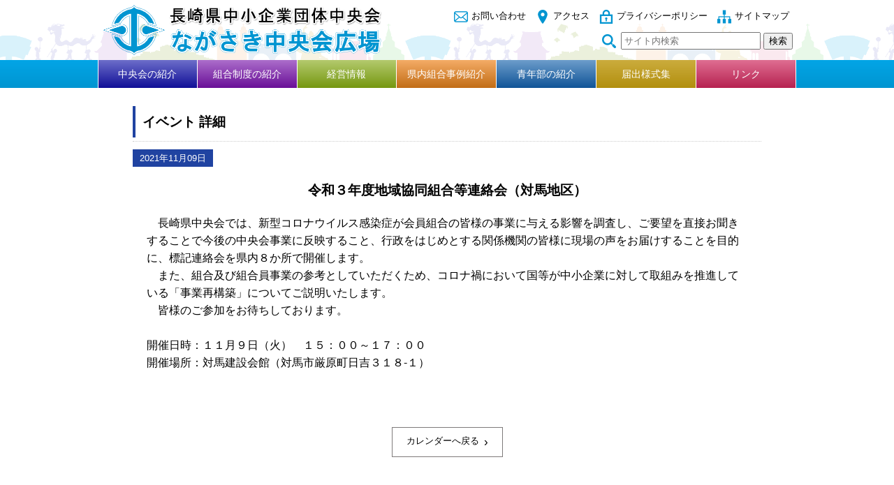

--- FILE ---
content_type: text/html; charset=UTF-8
request_url: https://www.nagasaki-chuokai.or.jp/events/event/%E4%BB%A4%E5%92%8C%EF%BC%93%E5%B9%B4%E5%BA%A6%E5%9C%B0%E5%9F%9F%E5%8D%94%E5%90%8C%E7%B5%84%E5%90%88%E7%AD%89%E9%80%A3%E7%B5%A1%E4%BC%9A%EF%BC%88%E5%AF%BE%E9%A6%AC%E5%9C%B0%E5%8C%BA%EF%BC%89
body_size: 44738
content:
<!-- ヘッダー 読込 -->
<!DOCTYPE html>
<html lang="ja">
  <head>
    <meta http-equiv="X-UA-Compatible" content="IE=edge">
    <title>令和３年度地域協同組合等連絡会（対馬地区）  ｜  ながさき中央会広場 長崎県中小企業団体中央会</title>
    <meta charset="UTF-8">

    
    <meta name="author" content=""><!-- content属性にページの著者情報を記述 -->

    <meta name="viewport" content="width=device-width, initial-scale=1">

    <link rel="shortcut icon" href="https://www.nagasaki-chuokai.or.jp//favicon.ico" >

    <!--<link rel="stylesheet" href="https://www.nagasaki-chuokai.or.jp/wp-content/themes/nchuokai/style.css">-->
    <link rel="stylesheet" type="text/css" media="all" href="https://www.nagasaki-chuokai.or.jp/wp-content/themes/nchuokai/style.css?ver=20240527011351" />
    <link rel="stylesheet" href="https://www.nagasaki-chuokai.or.jp/wp-content/themes/nchuokai/js/lightbox/css/lightbox.css">

    <!--<link rel="stylesheet" href="https://www.nagasaki-chuokai.or.jp/wp-content/themes/nchuokai/css/style.css">-->

    <script type="text/javascript" src="https://www.nagasaki-chuokai.or.jp/wp-content/themes/nchuokai/js/jquery-3.2.1.min.js"></script>
    <script type="text/javascript" src="https://www.nagasaki-chuokai.or.jp/wp-content/themes/nchuokai/js/page_top.js"></script>
    <script type="text/javascript" src="https://www.nagasaki-chuokai.or.jp/wp-content/themes/nchuokai/js/footerFixed.js"></script>
    <script type="text/javascript" src="https://www.nagasaki-chuokai.or.jp/wp-content/themes/nchuokai/js/menudropdown.js"></script>
    <script type="text/javascript" src="https://www.nagasaki-chuokai.or.jp/wp-content/themes/nchuokai/js/lightbox/js/lightbox.js"></script>

    <!-- SP用メニュー用js -->
    <script type="text/javascript" src="https://www.nagasaki-chuokai.or.jp/wp-content/themes/nchuokai/js/iScroll/iscroll.js"></script>
    <link rel="stylesheet" href="https://www.nagasaki-chuokai.or.jp/wp-content/themes/nchuokai/js/drawer/drawer.css">
    <script type="text/javascript" src="https://www.nagasaki-chuokai.or.jp/wp-content/themes/nchuokai/js/drawer/drawer.js"></script>
    <script type="text/javascript" src="https://www.nagasaki-chuokai.or.jp/wp-content/themes/nchuokai/js/dropdown/dropdown.js"></script>
    <script type="text/javascript" src="https://www.nagasaki-chuokai.or.jp/wp-content/themes/nchuokai/js/set_drawer.js"></script>

  
  
  
    <!-- javascript -->
    <script type="text/javascript">
    </script>

    <!-- css -->
    <style type="text/css">
      @media screen and (max-width:480px) {
      }
    </style>
<meta name='robots' content='max-image-preview:large' />
	<style>img:is([sizes="auto" i], [sizes^="auto," i]) { contain-intrinsic-size: 3000px 1500px }</style>
	<link rel='stylesheet' id='eo-leaflet.js-css' href='https://www.nagasaki-chuokai.or.jp/wp-content/plugins/event-organiser/lib/leaflet/leaflet.min.css?ver=1.4.0' type='text/css' media='all' />
<style id='eo-leaflet.js-inline-css' type='text/css'>
.leaflet-popup-close-button{box-shadow:none!important;}
</style>
<link rel='stylesheet' id='wp-block-library-css' href='https://www.nagasaki-chuokai.or.jp/wp-includes/css/dist/block-library/style.min.css?ver=6.8.1' type='text/css' media='all' />
<style id='classic-theme-styles-inline-css' type='text/css'>
/*! This file is auto-generated */
.wp-block-button__link{color:#fff;background-color:#32373c;border-radius:9999px;box-shadow:none;text-decoration:none;padding:calc(.667em + 2px) calc(1.333em + 2px);font-size:1.125em}.wp-block-file__button{background:#32373c;color:#fff;text-decoration:none}
</style>
<style id='global-styles-inline-css' type='text/css'>
:root{--wp--preset--aspect-ratio--square: 1;--wp--preset--aspect-ratio--4-3: 4/3;--wp--preset--aspect-ratio--3-4: 3/4;--wp--preset--aspect-ratio--3-2: 3/2;--wp--preset--aspect-ratio--2-3: 2/3;--wp--preset--aspect-ratio--16-9: 16/9;--wp--preset--aspect-ratio--9-16: 9/16;--wp--preset--color--black: #000000;--wp--preset--color--cyan-bluish-gray: #abb8c3;--wp--preset--color--white: #ffffff;--wp--preset--color--pale-pink: #f78da7;--wp--preset--color--vivid-red: #cf2e2e;--wp--preset--color--luminous-vivid-orange: #ff6900;--wp--preset--color--luminous-vivid-amber: #fcb900;--wp--preset--color--light-green-cyan: #7bdcb5;--wp--preset--color--vivid-green-cyan: #00d084;--wp--preset--color--pale-cyan-blue: #8ed1fc;--wp--preset--color--vivid-cyan-blue: #0693e3;--wp--preset--color--vivid-purple: #9b51e0;--wp--preset--gradient--vivid-cyan-blue-to-vivid-purple: linear-gradient(135deg,rgba(6,147,227,1) 0%,rgb(155,81,224) 100%);--wp--preset--gradient--light-green-cyan-to-vivid-green-cyan: linear-gradient(135deg,rgb(122,220,180) 0%,rgb(0,208,130) 100%);--wp--preset--gradient--luminous-vivid-amber-to-luminous-vivid-orange: linear-gradient(135deg,rgba(252,185,0,1) 0%,rgba(255,105,0,1) 100%);--wp--preset--gradient--luminous-vivid-orange-to-vivid-red: linear-gradient(135deg,rgba(255,105,0,1) 0%,rgb(207,46,46) 100%);--wp--preset--gradient--very-light-gray-to-cyan-bluish-gray: linear-gradient(135deg,rgb(238,238,238) 0%,rgb(169,184,195) 100%);--wp--preset--gradient--cool-to-warm-spectrum: linear-gradient(135deg,rgb(74,234,220) 0%,rgb(151,120,209) 20%,rgb(207,42,186) 40%,rgb(238,44,130) 60%,rgb(251,105,98) 80%,rgb(254,248,76) 100%);--wp--preset--gradient--blush-light-purple: linear-gradient(135deg,rgb(255,206,236) 0%,rgb(152,150,240) 100%);--wp--preset--gradient--blush-bordeaux: linear-gradient(135deg,rgb(254,205,165) 0%,rgb(254,45,45) 50%,rgb(107,0,62) 100%);--wp--preset--gradient--luminous-dusk: linear-gradient(135deg,rgb(255,203,112) 0%,rgb(199,81,192) 50%,rgb(65,88,208) 100%);--wp--preset--gradient--pale-ocean: linear-gradient(135deg,rgb(255,245,203) 0%,rgb(182,227,212) 50%,rgb(51,167,181) 100%);--wp--preset--gradient--electric-grass: linear-gradient(135deg,rgb(202,248,128) 0%,rgb(113,206,126) 100%);--wp--preset--gradient--midnight: linear-gradient(135deg,rgb(2,3,129) 0%,rgb(40,116,252) 100%);--wp--preset--font-size--small: 13px;--wp--preset--font-size--medium: 20px;--wp--preset--font-size--large: 36px;--wp--preset--font-size--x-large: 42px;--wp--preset--spacing--20: 0.44rem;--wp--preset--spacing--30: 0.67rem;--wp--preset--spacing--40: 1rem;--wp--preset--spacing--50: 1.5rem;--wp--preset--spacing--60: 2.25rem;--wp--preset--spacing--70: 3.38rem;--wp--preset--spacing--80: 5.06rem;--wp--preset--shadow--natural: 6px 6px 9px rgba(0, 0, 0, 0.2);--wp--preset--shadow--deep: 12px 12px 50px rgba(0, 0, 0, 0.4);--wp--preset--shadow--sharp: 6px 6px 0px rgba(0, 0, 0, 0.2);--wp--preset--shadow--outlined: 6px 6px 0px -3px rgba(255, 255, 255, 1), 6px 6px rgba(0, 0, 0, 1);--wp--preset--shadow--crisp: 6px 6px 0px rgba(0, 0, 0, 1);}:where(.is-layout-flex){gap: 0.5em;}:where(.is-layout-grid){gap: 0.5em;}body .is-layout-flex{display: flex;}.is-layout-flex{flex-wrap: wrap;align-items: center;}.is-layout-flex > :is(*, div){margin: 0;}body .is-layout-grid{display: grid;}.is-layout-grid > :is(*, div){margin: 0;}:where(.wp-block-columns.is-layout-flex){gap: 2em;}:where(.wp-block-columns.is-layout-grid){gap: 2em;}:where(.wp-block-post-template.is-layout-flex){gap: 1.25em;}:where(.wp-block-post-template.is-layout-grid){gap: 1.25em;}.has-black-color{color: var(--wp--preset--color--black) !important;}.has-cyan-bluish-gray-color{color: var(--wp--preset--color--cyan-bluish-gray) !important;}.has-white-color{color: var(--wp--preset--color--white) !important;}.has-pale-pink-color{color: var(--wp--preset--color--pale-pink) !important;}.has-vivid-red-color{color: var(--wp--preset--color--vivid-red) !important;}.has-luminous-vivid-orange-color{color: var(--wp--preset--color--luminous-vivid-orange) !important;}.has-luminous-vivid-amber-color{color: var(--wp--preset--color--luminous-vivid-amber) !important;}.has-light-green-cyan-color{color: var(--wp--preset--color--light-green-cyan) !important;}.has-vivid-green-cyan-color{color: var(--wp--preset--color--vivid-green-cyan) !important;}.has-pale-cyan-blue-color{color: var(--wp--preset--color--pale-cyan-blue) !important;}.has-vivid-cyan-blue-color{color: var(--wp--preset--color--vivid-cyan-blue) !important;}.has-vivid-purple-color{color: var(--wp--preset--color--vivid-purple) !important;}.has-black-background-color{background-color: var(--wp--preset--color--black) !important;}.has-cyan-bluish-gray-background-color{background-color: var(--wp--preset--color--cyan-bluish-gray) !important;}.has-white-background-color{background-color: var(--wp--preset--color--white) !important;}.has-pale-pink-background-color{background-color: var(--wp--preset--color--pale-pink) !important;}.has-vivid-red-background-color{background-color: var(--wp--preset--color--vivid-red) !important;}.has-luminous-vivid-orange-background-color{background-color: var(--wp--preset--color--luminous-vivid-orange) !important;}.has-luminous-vivid-amber-background-color{background-color: var(--wp--preset--color--luminous-vivid-amber) !important;}.has-light-green-cyan-background-color{background-color: var(--wp--preset--color--light-green-cyan) !important;}.has-vivid-green-cyan-background-color{background-color: var(--wp--preset--color--vivid-green-cyan) !important;}.has-pale-cyan-blue-background-color{background-color: var(--wp--preset--color--pale-cyan-blue) !important;}.has-vivid-cyan-blue-background-color{background-color: var(--wp--preset--color--vivid-cyan-blue) !important;}.has-vivid-purple-background-color{background-color: var(--wp--preset--color--vivid-purple) !important;}.has-black-border-color{border-color: var(--wp--preset--color--black) !important;}.has-cyan-bluish-gray-border-color{border-color: var(--wp--preset--color--cyan-bluish-gray) !important;}.has-white-border-color{border-color: var(--wp--preset--color--white) !important;}.has-pale-pink-border-color{border-color: var(--wp--preset--color--pale-pink) !important;}.has-vivid-red-border-color{border-color: var(--wp--preset--color--vivid-red) !important;}.has-luminous-vivid-orange-border-color{border-color: var(--wp--preset--color--luminous-vivid-orange) !important;}.has-luminous-vivid-amber-border-color{border-color: var(--wp--preset--color--luminous-vivid-amber) !important;}.has-light-green-cyan-border-color{border-color: var(--wp--preset--color--light-green-cyan) !important;}.has-vivid-green-cyan-border-color{border-color: var(--wp--preset--color--vivid-green-cyan) !important;}.has-pale-cyan-blue-border-color{border-color: var(--wp--preset--color--pale-cyan-blue) !important;}.has-vivid-cyan-blue-border-color{border-color: var(--wp--preset--color--vivid-cyan-blue) !important;}.has-vivid-purple-border-color{border-color: var(--wp--preset--color--vivid-purple) !important;}.has-vivid-cyan-blue-to-vivid-purple-gradient-background{background: var(--wp--preset--gradient--vivid-cyan-blue-to-vivid-purple) !important;}.has-light-green-cyan-to-vivid-green-cyan-gradient-background{background: var(--wp--preset--gradient--light-green-cyan-to-vivid-green-cyan) !important;}.has-luminous-vivid-amber-to-luminous-vivid-orange-gradient-background{background: var(--wp--preset--gradient--luminous-vivid-amber-to-luminous-vivid-orange) !important;}.has-luminous-vivid-orange-to-vivid-red-gradient-background{background: var(--wp--preset--gradient--luminous-vivid-orange-to-vivid-red) !important;}.has-very-light-gray-to-cyan-bluish-gray-gradient-background{background: var(--wp--preset--gradient--very-light-gray-to-cyan-bluish-gray) !important;}.has-cool-to-warm-spectrum-gradient-background{background: var(--wp--preset--gradient--cool-to-warm-spectrum) !important;}.has-blush-light-purple-gradient-background{background: var(--wp--preset--gradient--blush-light-purple) !important;}.has-blush-bordeaux-gradient-background{background: var(--wp--preset--gradient--blush-bordeaux) !important;}.has-luminous-dusk-gradient-background{background: var(--wp--preset--gradient--luminous-dusk) !important;}.has-pale-ocean-gradient-background{background: var(--wp--preset--gradient--pale-ocean) !important;}.has-electric-grass-gradient-background{background: var(--wp--preset--gradient--electric-grass) !important;}.has-midnight-gradient-background{background: var(--wp--preset--gradient--midnight) !important;}.has-small-font-size{font-size: var(--wp--preset--font-size--small) !important;}.has-medium-font-size{font-size: var(--wp--preset--font-size--medium) !important;}.has-large-font-size{font-size: var(--wp--preset--font-size--large) !important;}.has-x-large-font-size{font-size: var(--wp--preset--font-size--x-large) !important;}
:where(.wp-block-post-template.is-layout-flex){gap: 1.25em;}:where(.wp-block-post-template.is-layout-grid){gap: 1.25em;}
:where(.wp-block-columns.is-layout-flex){gap: 2em;}:where(.wp-block-columns.is-layout-grid){gap: 2em;}
:root :where(.wp-block-pullquote){font-size: 1.5em;line-height: 1.6;}
</style>
<link rel='stylesheet' id='contact-form-7-css' href='https://www.nagasaki-chuokai.or.jp/wp-content/plugins/contact-form-7/includes/css/styles.css?ver=6.0.6' type='text/css' media='all' />
<link rel="canonical" href="https://www.nagasaki-chuokai.or.jp/events/event/%e4%bb%a4%e5%92%8c%ef%bc%93%e5%b9%b4%e5%ba%a6%e5%9c%b0%e5%9f%9f%e5%8d%94%e5%90%8c%e7%b5%84%e5%90%88%e7%ad%89%e9%80%a3%e7%b5%a1%e4%bc%9a%ef%bc%88%e5%af%be%e9%a6%ac%e5%9c%b0%e5%8c%ba%ef%bc%89" />
<link rel='shortlink' href='https://www.nagasaki-chuokai.or.jp/?p=4830' />
  </head>
  <body id="index" class="drawer drawer--right">

    <!-- ヘッダー START -->
    <header>
      <div class="outbox_header">
        <div class="box_header">

          <!-- ヘッダータイトル -->
          <div class="box_header_title">
            <h1><a href="https://www.nagasaki-chuokai.or.jp/"><img src="https://www.nagasaki-chuokai.or.jp/wp-content/themes/nchuokai/images/titlelogo.png" alt="長崎県中小企業団体中央会 ながさき中央会広場" /></a></h1>
          </div>

          <!-- お問い合わせ -->
          <div class="box_header_right">
            <div class="h_menu disp_pc">
              <ul>
                <a href="https://www.nagasaki-chuokai.or.jp/inquiry"><li><img src="https://www.nagasaki-chuokai.or.jp/wp-content/themes/nchuokai/images/icon_mail.png" alt="お問い合わせ" />お問い合わせ</li></a>
                <a href="https://www.nagasaki-chuokai.or.jp/access"><li><img src="https://www.nagasaki-chuokai.or.jp/wp-content/themes/nchuokai/images/icon_map.png" alt="アクセス" />アクセス</li></a>
                <a href="https://www.nagasaki-chuokai.or.jp/privacy_policy"><li><img src="https://www.nagasaki-chuokai.or.jp/wp-content/themes/nchuokai/images/icon_prpoli.png" alt="プライバシーポリシー" />プライバシーポリシー</li></a>
                <a href="https://www.nagasaki-chuokai.or.jp/sitemap"><li><img src="https://www.nagasaki-chuokai.or.jp/wp-content/themes/nchuokai/images/icon_sitemap.png" alt="サイトマップ" />サイトマップ</li></a>
              </ul>
            </div>
            <div class="h_search">
              <form role="search" method="get" id="searchform" action="https://www.nagasaki-chuokai.or.jp" >
  <img src="https://www.nagasaki-chuokai.or.jp/wp-content/themes/nchuokai/images/icon_search.png" alt="検索" />
  <input type="text" value="" placeholder="サイト内検索" name="s" class="txt_search" />
  <input type="submit" class="submit_search" value="検索" />
</form>            </div>
          </div>
        </div>
      </div>
      <!-- メインメニュー START -->
      <div class="outbox_menu disp_pc">
      <div id="main_menu" class="mod_dropnavi box_menu"><ul id="menu-%ef%bd%90%ef%bd%83%e7%94%a8%e3%83%a1%e3%83%8b%e3%83%a5%e3%83%bc" class="menu"><li id="menu-item-3099" class="menu-item menu-item-type-post_type menu-item-object-page menu-item-has-children menu-item-3099"><a href="https://www.nagasaki-chuokai.or.jp/information/gaiyou"><span>&rsaquo;</span>中央会の紹介</a>
<ul class="sub-menu">
	<li id="menu-item-3120" class="menu-item menu-item-type-post_type menu-item-object-page menu-item-3120"><a href="https://www.nagasaki-chuokai.or.jp/information/gaiyou"><span>&rsaquo;</span>中央会の概要</a></li>
	<li id="menu-item-3119" class="menu-item menu-item-type-post_type menu-item-object-page menu-item-3119"><a href="https://www.nagasaki-chuokai.or.jp/information/enkaku"><span>&rsaquo;</span>沿革</a></li>
	<li id="menu-item-3118" class="menu-item menu-item-type-post_type menu-item-object-page menu-item-3118"><a href="https://www.nagasaki-chuokai.or.jp/information/syokai"><span>&rsaquo;</span>中央会制度の紹介</a></li>
	<li id="menu-item-3117" class="menu-item menu-item-type-post_type menu-item-object-page menu-item-3117"><a href="https://www.nagasaki-chuokai.or.jp/information/soshikizu"><span>&rsaquo;</span>長崎県中央会の組織図</a></li>
	<li id="menu-item-3116" class="menu-item menu-item-type-post_type menu-item-object-page menu-item-3116"><a href="https://www.nagasaki-chuokai.or.jp/information/katudo"><span>&rsaquo;</span>長崎県中央会活動内容</a></li>
	<li id="menu-item-3115" class="menu-item menu-item-type-post_type menu-item-object-page menu-item-3115"><a href="https://www.nagasaki-chuokai.or.jp/information/kyosai"><span>&rsaquo;</span>長崎県中央会の共済制度</a></li>
</ul>
</li>
<li id="menu-item-3100" class="menu-item menu-item-type-post_type menu-item-object-page menu-item-has-children menu-item-3100"><a href="https://www.nagasaki-chuokai.or.jp/system/hituyo"><span>&rsaquo;</span>組合制度の紹介</a>
<ul class="sub-menu">
	<li id="menu-item-3114" class="menu-item menu-item-type-post_type menu-item-object-page menu-item-3114"><a href="https://www.nagasaki-chuokai.or.jp/system/hituyo"><span>&rsaquo;</span>組合の必要性</a></li>
	<li id="menu-item-3113" class="menu-item menu-item-type-post_type menu-item-object-page menu-item-3113"><a href="https://www.nagasaki-chuokai.or.jp/system/syurui"><span>&rsaquo;</span>組合の種類</a></li>
	<li id="menu-item-3112" class="menu-item menu-item-type-post_type menu-item-object-page menu-item-3112"><a href="https://www.nagasaki-chuokai.or.jp/system/soui"><span>&rsaquo;</span>会社との相違</a></li>
	<li id="menu-item-3111" class="menu-item menu-item-type-post_type menu-item-object-page menu-item-3111"><a href="https://www.nagasaki-chuokai.or.jp/system/tejun"><span>&rsaquo;</span>組合設立の手順</a></li>
	<li id="menu-item-3110" class="menu-item menu-item-type-post_type menu-item-object-page menu-item-3110"><a href="https://www.nagasaki-chuokai.or.jp/system/kanri"><span>&rsaquo;</span>組合管理運営</a></li>
	<li id="menu-item-3109" class="menu-item menu-item-type-post_type menu-item-object-page menu-item-3109"><a href="https://www.nagasaki-chuokai.or.jp/system/kumiaisi"><span>&rsaquo;</span>中小企業組合士制度の紹介</a></li>
</ul>
</li>
<li id="menu-item-3101" class="menu-item menu-item-type-post_type menu-item-object-page menu-item-has-children menu-item-3101"><a href="https://www.nagasaki-chuokai.or.jp/management/keikyo"><span>&rsaquo;</span>経営情報</a>
<ul class="sub-menu">
	<li id="menu-item-3121" class="menu-item menu-item-type-post_type menu-item-object-page menu-item-3121"><a href="https://www.nagasaki-chuokai.or.jp/management/keikyo"><span>&rsaquo;</span>中小企業景況調査結果</a></li>
	<li id="menu-item-3122" class="menu-item menu-item-type-post_type menu-item-object-page menu-item-3122"><a href="https://www.nagasaki-chuokai.or.jp/management/josei"><span>&rsaquo;</span>助成事業の紹介</a></li>
	<li id="menu-item-3123" class="menu-item menu-item-type-post_type menu-item-object-page menu-item-3123"><a href="https://www.nagasaki-chuokai.or.jp/management/yusi"><span>&rsaquo;</span>中小企業関係融資制度紹介</a></li>
	<li id="menu-item-3106" class="menu-item menu-item-type-post_type menu-item-object-page menu-item-3106"><a href="https://www.nagasaki-chuokai.or.jp/management/renrakuin"><span>&rsaquo;</span>情報連絡員情報</a></li>
</ul>
</li>
<li id="menu-item-3102" class="menu-item menu-item-type-post_type menu-item-object-page menu-item-has-children menu-item-3102"><a href="https://www.nagasaki-chuokai.or.jp/unioncase/sensin"><span>&rsaquo;</span>県内組合事例紹介</a>
<ul class="sub-menu">
	<li id="menu-item-3107" class="menu-item menu-item-type-post_type menu-item-object-page menu-item-3107"><a href="https://www.nagasaki-chuokai.or.jp/unioncase/sensin"><span>&rsaquo;</span>先進組合事例</a></li>
</ul>
</li>
<li id="menu-item-3103" class="menu-item menu-item-type-post_type menu-item-object-page menu-item-3103"><a target="_blank" href="https://www.nagasaki-chuokai.or.jp/seinenbu/#new_tab"><span>&rsaquo;</span>青年部の紹介</a></li>
<li id="menu-item-3104" class="menu-item menu-item-type-post_type menu-item-object-page menu-item-3104"><a href="https://www.nagasaki-chuokai.or.jp/dl"><span>&rsaquo;</span>届出様式集</a></li>
<li id="menu-item-3105" class="menu-item menu-item-type-post_type menu-item-object-page menu-item-has-children menu-item-3105"><a href="https://www.nagasaki-chuokai.or.jp/link/kokyo"><span>&rsaquo;</span>リンク</a>
<ul class="sub-menu">
	<li id="menu-item-3108" class="menu-item menu-item-type-post_type menu-item-object-page menu-item-3108"><a href="https://www.nagasaki-chuokai.or.jp/link/kokyo"><span>&rsaquo;</span>関係機関・団体</a></li>
	<li id="menu-item-3125" class="menu-item menu-item-type-post_type menu-item-object-page menu-item-3125"><a href="https://www.nagasaki-chuokai.or.jp/link/chuokai"><span>&rsaquo;</span>全国中小企業団体中央会</a></li>
	<li id="menu-item-3761" class="menu-item menu-item-type-post_type menu-item-object-page menu-item-3761"><a href="https://www.nagasaki-chuokai.or.jp/link/member"><span>&rsaquo;</span>会員組合等</a></li>
	<li id="menu-item-3124" class="menu-item menu-item-type-post_type menu-item-object-page menu-item-3124"><a href="https://www.nagasaki-chuokai.or.jp/link/etc"><span>&rsaquo;</span>ビジネス関係</a></li>
</ul>
</li>
</ul></div>      </div>
      <!-- ハンバーガーボタン START -->
      <div class="disp_sp">
        <button type="button" class="drawer-toggle drawer-hamburger">
          <span class="sr-only">toggle navigation</span>
          <span class="drawer-hamburger-icon"></span>
          <span class="draw_hamburger_moji">MENU</span>
        </button>
        <nav class="drawer-nav"><ul id="menu-%e3%82%b9%e3%83%9e%e3%83%9b%e7%94%a8%e3%83%a1%e3%83%8b%e3%83%a5%e3%83%bc" class="drawer-menu"><li id="nav-menu-item-3127" class="        menu-item-depth-0 menu-item menu-item-type-post_type menu-item-object-page menu-item-home"><a href="https://www.nagasaki-chuokai.or.jp/" class="  drawer-menu-item">HOME<span class="drawer-caret"></span><img src="https://www.nagasaki-chuokai.or.jp/wp-content/themes/nchuokai/images/arrow_bk.png" class="img_drawer_arrow2"></a></li>
<li id="nav-menu-item-3128" class="drawer-dropdown spmenu_information       menu-item-depth-0 menu-item menu-item-type-post_type menu-item-object-page menu-item-has-children"><a href="#" class="  drawer-menu-item" data-toggle="dropdown">中央会の紹介<span class="drawer-caret"></span><img src="https://www.nagasaki-chuokai.or.jp/wp-content/themes/nchuokai/images/arrow_bk.png" class="img_drawer_arrow2"></a>
<ul class="drawer-dropdown-menu menu-depth-1">
	<li id="nav-menu-item-3129" class="        menu-item-depth-1 menu-item menu-item-type-post_type menu-item-object-page"><a href="https://www.nagasaki-chuokai.or.jp/information/gaiyou" class="  drawer-dropdown-menu-item ">中央会の概要<span class="drawer-caret"></span><img src="https://www.nagasaki-chuokai.or.jp/wp-content/themes/nchuokai/images/arrow_bk.png" class="img_drawer_arrow2"></a></li>
	<li id="nav-menu-item-3130" class="        menu-item-depth-1 menu-item menu-item-type-post_type menu-item-object-page"><a href="https://www.nagasaki-chuokai.or.jp/information/enkaku" class="  drawer-dropdown-menu-item ">沿革<span class="drawer-caret"></span><img src="https://www.nagasaki-chuokai.or.jp/wp-content/themes/nchuokai/images/arrow_bk.png" class="img_drawer_arrow2"></a></li>
	<li id="nav-menu-item-3131" class="        menu-item-depth-1 menu-item menu-item-type-post_type menu-item-object-page"><a href="https://www.nagasaki-chuokai.or.jp/information/syokai" class="  drawer-dropdown-menu-item ">中央会制度の紹介<span class="drawer-caret"></span><img src="https://www.nagasaki-chuokai.or.jp/wp-content/themes/nchuokai/images/arrow_bk.png" class="img_drawer_arrow2"></a></li>
	<li id="nav-menu-item-3132" class="        menu-item-depth-1 menu-item menu-item-type-post_type menu-item-object-page"><a href="https://www.nagasaki-chuokai.or.jp/information/soshikizu" class="  drawer-dropdown-menu-item ">長崎県中央会の組織図<span class="drawer-caret"></span><img src="https://www.nagasaki-chuokai.or.jp/wp-content/themes/nchuokai/images/arrow_bk.png" class="img_drawer_arrow2"></a></li>
	<li id="nav-menu-item-3133" class="        menu-item-depth-1 menu-item menu-item-type-post_type menu-item-object-page"><a href="https://www.nagasaki-chuokai.or.jp/information/katudo" class="  drawer-dropdown-menu-item ">長崎県中央会活動内容<span class="drawer-caret"></span><img src="https://www.nagasaki-chuokai.or.jp/wp-content/themes/nchuokai/images/arrow_bk.png" class="img_drawer_arrow2"></a></li>
	<li id="nav-menu-item-3134" class="        menu-item-depth-1 menu-item menu-item-type-post_type menu-item-object-page"><a href="https://www.nagasaki-chuokai.or.jp/information/kyosai" class="  drawer-dropdown-menu-item ">長崎県中央会の共済制度<span class="drawer-caret"></span><img src="https://www.nagasaki-chuokai.or.jp/wp-content/themes/nchuokai/images/arrow_bk.png" class="img_drawer_arrow2"></a></li>
</ul>
</li>
<li id="nav-menu-item-3135" class="drawer-dropdown  spmenu_system      menu-item-depth-0 menu-item menu-item-type-post_type menu-item-object-page menu-item-has-children"><a href="#" class="  drawer-menu-item" data-toggle="dropdown">組合制度の紹介<span class="drawer-caret"></span><img src="https://www.nagasaki-chuokai.or.jp/wp-content/themes/nchuokai/images/arrow_bk.png" class="img_drawer_arrow2"></a>
<ul class="drawer-dropdown-menu menu-depth-1">
	<li id="nav-menu-item-3136" class="        menu-item-depth-1 menu-item menu-item-type-post_type menu-item-object-page"><a href="https://www.nagasaki-chuokai.or.jp/system/hituyo" class="  drawer-dropdown-menu-item ">組合の必要性<span class="drawer-caret"></span><img src="https://www.nagasaki-chuokai.or.jp/wp-content/themes/nchuokai/images/arrow_bk.png" class="img_drawer_arrow2"></a></li>
	<li id="nav-menu-item-3137" class="        menu-item-depth-1 menu-item menu-item-type-post_type menu-item-object-page"><a href="https://www.nagasaki-chuokai.or.jp/system/syurui" class="  drawer-dropdown-menu-item ">組合の種類<span class="drawer-caret"></span><img src="https://www.nagasaki-chuokai.or.jp/wp-content/themes/nchuokai/images/arrow_bk.png" class="img_drawer_arrow2"></a></li>
	<li id="nav-menu-item-3138" class="        menu-item-depth-1 menu-item menu-item-type-post_type menu-item-object-page"><a href="https://www.nagasaki-chuokai.or.jp/system/soui" class="  drawer-dropdown-menu-item ">会社との相違<span class="drawer-caret"></span><img src="https://www.nagasaki-chuokai.or.jp/wp-content/themes/nchuokai/images/arrow_bk.png" class="img_drawer_arrow2"></a></li>
	<li id="nav-menu-item-3139" class="        menu-item-depth-1 menu-item menu-item-type-post_type menu-item-object-page"><a href="https://www.nagasaki-chuokai.or.jp/system/tejun" class="  drawer-dropdown-menu-item ">組合設立の手順<span class="drawer-caret"></span><img src="https://www.nagasaki-chuokai.or.jp/wp-content/themes/nchuokai/images/arrow_bk.png" class="img_drawer_arrow2"></a></li>
	<li id="nav-menu-item-3140" class="        menu-item-depth-1 menu-item menu-item-type-post_type menu-item-object-page"><a href="https://www.nagasaki-chuokai.or.jp/system/kanri" class="  drawer-dropdown-menu-item ">組合管理運営<span class="drawer-caret"></span><img src="https://www.nagasaki-chuokai.or.jp/wp-content/themes/nchuokai/images/arrow_bk.png" class="img_drawer_arrow2"></a></li>
	<li id="nav-menu-item-3141" class="        menu-item-depth-1 menu-item menu-item-type-post_type menu-item-object-page"><a href="https://www.nagasaki-chuokai.or.jp/system/kumiaisi" class="  drawer-dropdown-menu-item ">中小企業組合士制度の紹介<span class="drawer-caret"></span><img src="https://www.nagasaki-chuokai.or.jp/wp-content/themes/nchuokai/images/arrow_bk.png" class="img_drawer_arrow2"></a></li>
</ul>
</li>
<li id="nav-menu-item-3142" class="drawer-dropdown   spmenu_management     menu-item-depth-0 menu-item menu-item-type-post_type menu-item-object-page menu-item-has-children"><a href="#" class="  drawer-menu-item" data-toggle="dropdown">経営情報<span class="drawer-caret"></span><img src="https://www.nagasaki-chuokai.or.jp/wp-content/themes/nchuokai/images/arrow_bk.png" class="img_drawer_arrow2"></a>
<ul class="drawer-dropdown-menu menu-depth-1">
	<li id="nav-menu-item-3143" class="        menu-item-depth-1 menu-item menu-item-type-post_type menu-item-object-page"><a href="https://www.nagasaki-chuokai.or.jp/management/keikyo" class="  drawer-dropdown-menu-item ">中小企業景況調査結果<span class="drawer-caret"></span><img src="https://www.nagasaki-chuokai.or.jp/wp-content/themes/nchuokai/images/arrow_bk.png" class="img_drawer_arrow2"></a></li>
	<li id="nav-menu-item-3144" class="        menu-item-depth-1 menu-item menu-item-type-post_type menu-item-object-page"><a href="https://www.nagasaki-chuokai.or.jp/management/josei" class="  drawer-dropdown-menu-item ">助成事業の紹介<span class="drawer-caret"></span><img src="https://www.nagasaki-chuokai.or.jp/wp-content/themes/nchuokai/images/arrow_bk.png" class="img_drawer_arrow2"></a></li>
	<li id="nav-menu-item-3145" class="        menu-item-depth-1 menu-item menu-item-type-post_type menu-item-object-page"><a href="https://www.nagasaki-chuokai.or.jp/management/yusi" class="  drawer-dropdown-menu-item ">中小企業関係融資制度紹介<span class="drawer-caret"></span><img src="https://www.nagasaki-chuokai.or.jp/wp-content/themes/nchuokai/images/arrow_bk.png" class="img_drawer_arrow2"></a></li>
	<li id="nav-menu-item-3146" class="        menu-item-depth-1 menu-item menu-item-type-post_type menu-item-object-page"><a href="https://www.nagasaki-chuokai.or.jp/management/renrakuin" class="  drawer-dropdown-menu-item ">情報連絡員情報<span class="drawer-caret"></span><img src="https://www.nagasaki-chuokai.or.jp/wp-content/themes/nchuokai/images/arrow_bk.png" class="img_drawer_arrow2"></a></li>
</ul>
</li>
<li id="nav-menu-item-3147" class="drawer-dropdown    spmenu_casestudy    menu-item-depth-0 menu-item menu-item-type-post_type menu-item-object-page menu-item-has-children"><a href="#" class="  drawer-menu-item" data-toggle="dropdown">県内組合事例紹介<span class="drawer-caret"></span><img src="https://www.nagasaki-chuokai.or.jp/wp-content/themes/nchuokai/images/arrow_bk.png" class="img_drawer_arrow2"></a>
<ul class="drawer-dropdown-menu menu-depth-1">
	<li id="nav-menu-item-3148" class="        menu-item-depth-1 menu-item menu-item-type-post_type menu-item-object-page"><a href="https://www.nagasaki-chuokai.or.jp/unioncase/sensin" class="  drawer-dropdown-menu-item ">先進組合事例<span class="drawer-caret"></span><img src="https://www.nagasaki-chuokai.or.jp/wp-content/themes/nchuokai/images/arrow_bk.png" class="img_drawer_arrow2"></a></li>
</ul>
</li>
<li id="nav-menu-item-3149" class="     spmenu_seinenbu   menu-item-depth-0 menu-item menu-item-type-post_type menu-item-object-page"><a target="_blank" href="https://www.nagasaki-chuokai.or.jp/seinenbu/#new_tab" class="  drawer-menu-item">青年部の紹介<span class="drawer-caret"></span><img src="https://www.nagasaki-chuokai.or.jp/wp-content/themes/nchuokai/images/arrow_bk.png" class="img_drawer_arrow2"></a></li>
<li id="nav-menu-item-3150" class="      spmenu_dl  menu-item-depth-0 menu-item menu-item-type-post_type menu-item-object-page"><a href="https://www.nagasaki-chuokai.or.jp/dl" class="  drawer-menu-item">届出様式集<span class="drawer-caret"></span><img src="https://www.nagasaki-chuokai.or.jp/wp-content/themes/nchuokai/images/arrow_bk.png" class="img_drawer_arrow2"></a></li>
<li id="nav-menu-item-3151" class="drawer-dropdown       spmenu_link menu-item-depth-0 menu-item menu-item-type-post_type menu-item-object-page menu-item-has-children"><a href="#" class="  drawer-menu-item" data-toggle="dropdown">リンク<span class="drawer-caret"></span><img src="https://www.nagasaki-chuokai.or.jp/wp-content/themes/nchuokai/images/arrow_bk.png" class="img_drawer_arrow2"></a>
<ul class="drawer-dropdown-menu menu-depth-1">
	<li id="nav-menu-item-3152" class="        menu-item-depth-1 menu-item menu-item-type-post_type menu-item-object-page"><a href="https://www.nagasaki-chuokai.or.jp/link/kokyo" class="  drawer-dropdown-menu-item ">関係機関・団体<span class="drawer-caret"></span><img src="https://www.nagasaki-chuokai.or.jp/wp-content/themes/nchuokai/images/arrow_bk.png" class="img_drawer_arrow2"></a></li>
	<li id="nav-menu-item-3153" class="        menu-item-depth-1 menu-item menu-item-type-post_type menu-item-object-page"><a href="https://www.nagasaki-chuokai.or.jp/link/chuokai" class="  drawer-dropdown-menu-item ">全国中小企業団体中央会<span class="drawer-caret"></span><img src="https://www.nagasaki-chuokai.or.jp/wp-content/themes/nchuokai/images/arrow_bk.png" class="img_drawer_arrow2"></a></li>
	<li id="nav-menu-item-3763" class="        menu-item-depth-1 menu-item menu-item-type-post_type menu-item-object-page"><a href="https://www.nagasaki-chuokai.or.jp/link/member" class="  drawer-dropdown-menu-item ">会員組合等<span class="drawer-caret"></span><img src="https://www.nagasaki-chuokai.or.jp/wp-content/themes/nchuokai/images/arrow_bk.png" class="img_drawer_arrow2"></a></li>
	<li id="nav-menu-item-3154" class="        menu-item-depth-1 menu-item menu-item-type-post_type menu-item-object-page"><a href="https://www.nagasaki-chuokai.or.jp/link/etc" class="  drawer-dropdown-menu-item ">ビジネス関係<span class="drawer-caret"></span><img src="https://www.nagasaki-chuokai.or.jp/wp-content/themes/nchuokai/images/arrow_bk.png" class="img_drawer_arrow2"></a></li>
</ul>
</li>
<li id="nav-menu-item-3155" class="        menu-item-depth-0 menu-item menu-item-type-post_type menu-item-object-page"><a href="https://www.nagasaki-chuokai.or.jp/inquiry" class="  drawer-menu-item">お問い合わせ<span class="drawer-caret"></span><img src="https://www.nagasaki-chuokai.or.jp/wp-content/themes/nchuokai/images/arrow_bk.png" class="img_drawer_arrow2"></a></li>
<li id="nav-menu-item-3156" class="        menu-item-depth-0 menu-item menu-item-type-post_type menu-item-object-page"><a href="https://www.nagasaki-chuokai.or.jp/access" class="  drawer-menu-item">アクセス<span class="drawer-caret"></span><img src="https://www.nagasaki-chuokai.or.jp/wp-content/themes/nchuokai/images/arrow_bk.png" class="img_drawer_arrow2"></a></li>
<li id="nav-menu-item-3157" class="        menu-item-depth-0 menu-item menu-item-type-post_type menu-item-object-page"><a href="https://www.nagasaki-chuokai.or.jp/privacy_policy" class="  drawer-menu-item">プライバシーポリシー<span class="drawer-caret"></span><img src="https://www.nagasaki-chuokai.or.jp/wp-content/themes/nchuokai/images/arrow_bk.png" class="img_drawer_arrow2"></a></li>
<li id="nav-menu-item-3158" class="        menu-item-depth-0 menu-item menu-item-type-post_type menu-item-object-page"><a href="https://www.nagasaki-chuokai.or.jp/sitemap" class="  drawer-menu-item">サイトマップ<span class="drawer-caret"></span><img src="https://www.nagasaki-chuokai.or.jp/wp-content/themes/nchuokai/images/arrow_bk.png" class="img_drawer_arrow2"></a></li>
</ul></nav>      </div>
      <!-- ハンバーガーボタン END -->
      <!-- メインメニュー END -->

      
    </header>
    <!-- ヘッダー END -->

    <!-- コンテンツ START -->
    <div class="inner">
      <!-- お知らせ詳細 -->
      <section class="sinfo_infodetail">
        <div class="infodetail">
          <h2><span class="style1    top_calender ">イベント 詳細</h2>
          <div>
            <div class="infodetail_date    info_event_date ">2021年11月09日</div>
            <div class="infodetail_title">
              令和３年度地域協同組合等連絡会（対馬地区）            </div>
            <!--お知らせ内容表示-->
            <div class="infodetail_content">
              
<div class="eventorganiser-event-meta">

	<hr>

	<!-- Event details -->
	<h4>イベント詳細</h4>

	<!-- Is event recurring or a single event -->
	
	<ul class="eo-event-meta">

					<!-- Single event -->
			<li><strong>日付:</strong> <time itemprop="startDate" datetime="2021-11-09T15:00:00+09:00">2021年11月9日 3:00 PM</time> &ndash; <time itemprop="endDate" datetime="2021-11-09T17:00:00+09:00">5:00 PM</time></li>
		
		
		
		
		
		
	</ul>

	<!-- Does the event have a venue? -->
	

	<div style="clear:both"></div>

	<hr>

</div><!-- .entry-meta -->
<p>　長崎県中央会では、新型コロナウイルス感染症が会員組合の皆様の事業に与える影響を調査し、ご要望を直接お聞きすることで今後の中央会事業に反映すること、行政をはじめとする関係機関の皆様に現場の声をお届けすることを目的に、標記連絡会を県内８か所で開催します。</p>
<p>　また、組合及び組合員事業の参考としていただくため、コロナ禍において国等が中小企業に対して取組みを推進している「事業再構築」についてご説明いたします。</p>
<p>　皆様のご参加をお待ちしております。</p>
<p>&nbsp;</p>
<p>開催日時：１１月９日（火）　１５：００～１７：００</p>
<p>開催場所：対馬建設会館（対馬市厳原町日吉３１８-１）</p>
<p>&nbsp;</p>
<p>&nbsp;</p>

            </div>
            <div class="box_btn_style1">
                                                                                                    <button type="button" class="btn_style1" onclick="location.href='https://www.nagasaki-chuokai.or.jp/#calender'">カレンダーへ戻る<span>&rsaquo;</span></button>
                          </div>
          </div>
        </div>
        <!-- お知らせ詳細 END -->
      </section>
    </div>
    <!-- コンテンツ END -->

<!-- フッター 読込 -->
    <!-- フッター START -->
    <div id="footer">
      <footer>
        <section>
          <div class="inner">
            <div class="box_footer_logo">
              <div class="footer_logo">
                <a href="https://www.nagasaki-chuokai.or.jp/"><img src="https://www.nagasaki-chuokai.or.jp/wp-content/themes/nchuokai/images/titlelogo.png" alt="長崎県中小企業団体中央会 ながさき中央会広場" /></a>
                <div class="corporate_number">法人番号：4310005001017</div>
              </div>
              <!-- 働きやすい職場づくり -->
              <div class="hatarakiyasui">
                <div>
                  <a href="https://www.mhlw.go.jp/stf/seisakunitsuite/bunya/kodomo/shokuba_kosodate/kurumin/index.html" target="_blank"><img src="https://www.nagasaki-chuokai.or.jp/wp-content/themes/nchuokai/images/kurumin.png"  alt="くるみん"></a>
                  <a href="https://n-pika.pref.nagasaki.jp/" target="_blank"><img src="https://www.nagasaki-chuokai.or.jp/wp-content/themes/nchuokai/images/kiracomp.png" alt="ながさきキラキラ企業 Nぴか"></a>
                  <a href="https://www.pref.nagasaki.jp/bunrui/hukushi-hoken/kenkodukuri/kenkoukeiei/kenkoukeieisuisinkigyou/" target="_blank"><img src="https://www.nagasaki-chuokai.or.jp/wp-content/themes/nchuokai/images/kenkouk.png"  alt="健康経営推進企業"></a>
                  <a href="https://sengen.nagasaki-knsk-ouen.jp/" target="_blank"><img src="https://www.nagasaki-chuokai.or.jp/wp-content/themes/nchuokai/images/ouensengen.png"  alt="ながさき結婚・子育て応援宣言"></a>
                </div>
                <div>
                  私たちは「働きやすい職場づくり」に取り組んでいます
                </div>
              </div>
            </div>

            <div class="box_footer_address ">
              <div>【ご意見・ご感想はこちらまで】</div>
              <div class="box_footer_address2">
                <div class="footer_coname">長崎県中小企業団体中央会</div>
                <div class="footer_address">〒850-0031　長崎市桜町4番1号（長崎商工会館9階）</div>
                <div class="footer_tel">TEL 095-826-3201　FAX 095-821-8056</div>
              </div>
              <div class="box_footer_address2">
                <div class="footer_coname">佐世保支所</div>
                <div class="footer_address">〒857-8502　長崎県佐世保市木場田町3番25号（県北振興局4階　商工観光課内）</div>
                <div class="footer_tel">TEL 0956-23-1476　FAX 0956-24-3686</div>
              </div>
            </div>
          </div>
        </section>
        <div class="out_box_footer">
          <div id="copyright">Copyright &copy; 2020 長崎県中小企業団体中央会　All rights reserved</div>
        </div>
      </footer>
    </div>
    <!-- フッター END -->
  <script type="speculationrules">
{"prefetch":[{"source":"document","where":{"and":[{"href_matches":"\/*"},{"not":{"href_matches":["\/wp-*.php","\/wp-admin\/*","\/wp-content\/uploads\/*","\/wp-content\/*","\/wp-content\/plugins\/*","\/wp-content\/themes\/nchuokai\/*","\/*\\?(.+)"]}},{"not":{"selector_matches":"a[rel~=\"nofollow\"]"}},{"not":{"selector_matches":".no-prefetch, .no-prefetch a"}}]},"eagerness":"conservative"}]}
</script>
<script type="text/javascript" src="https://www.nagasaki-chuokai.or.jp/wp-includes/js/dist/hooks.min.js?ver=4d63a3d491d11ffd8ac6" id="wp-hooks-js"></script>
<script type="text/javascript" src="https://www.nagasaki-chuokai.or.jp/wp-includes/js/dist/i18n.min.js?ver=5e580eb46a90c2b997e6" id="wp-i18n-js"></script>
<script type="text/javascript" id="wp-i18n-js-after">
/* <![CDATA[ */
wp.i18n.setLocaleData( { 'text direction\u0004ltr': [ 'ltr' ] } );
/* ]]> */
</script>
<script type="text/javascript" src="https://www.nagasaki-chuokai.or.jp/wp-content/plugins/contact-form-7/includes/swv/js/index.js?ver=6.0.6" id="swv-js"></script>
<script type="text/javascript" id="contact-form-7-js-translations">
/* <![CDATA[ */
( function( domain, translations ) {
	var localeData = translations.locale_data[ domain ] || translations.locale_data.messages;
	localeData[""].domain = domain;
	wp.i18n.setLocaleData( localeData, domain );
} )( "contact-form-7", {"translation-revision-date":"2025-04-11 06:42:50+0000","generator":"GlotPress\/4.0.1","domain":"messages","locale_data":{"messages":{"":{"domain":"messages","plural-forms":"nplurals=1; plural=0;","lang":"ja_JP"},"This contact form is placed in the wrong place.":["\u3053\u306e\u30b3\u30f3\u30bf\u30af\u30c8\u30d5\u30a9\u30fc\u30e0\u306f\u9593\u9055\u3063\u305f\u4f4d\u7f6e\u306b\u7f6e\u304b\u308c\u3066\u3044\u307e\u3059\u3002"],"Error:":["\u30a8\u30e9\u30fc:"]}},"comment":{"reference":"includes\/js\/index.js"}} );
/* ]]> */
</script>
<script type="text/javascript" id="contact-form-7-js-before">
/* <![CDATA[ */
var wpcf7 = {
    "api": {
        "root": "https:\/\/www.nagasaki-chuokai.or.jp\/wp-json\/",
        "namespace": "contact-form-7\/v1"
    }
};
/* ]]> */
</script>
<script type="text/javascript" src="https://www.nagasaki-chuokai.or.jp/wp-content/plugins/contact-form-7/includes/js/index.js?ver=6.0.6" id="contact-form-7-js"></script>
<script type="text/javascript" src="https://www.nagasaki-chuokai.or.jp/wp-content/plugins/page-links-to/dist/new-tab.js?ver=3.3.7" id="page-links-to-js"></script>
    <!-- TOPへ START -->
    <p id="page-top"><a href="#wrap"><img src="https://www.nagasaki-chuokai.or.jp/wp-content/themes/nchuokai/images/go_top.png" alt="トップへ" /></a></p>
    <!-- TOPへ END -->
  </body>
</html>


--- FILE ---
content_type: text/css
request_url: https://www.nagasaki-chuokai.or.jp/wp-content/themes/nchuokai/js/drawer/drawer.css
body_size: 13610
content:
/*!
 * jquery-drawer v3.2.2
 * Flexible drawer menu using jQuery, iScroll and CSS.
 * http://git.blivesta.com/drawer
 * License : MIT
 * Author : blivesta <design@blivesta.com> (http://blivesta.com/)
 */

/*!------------------------------------*\
    Base
\*!------------------------------------*/

.drawer-open {
  overflow: hidden !important;
}

.drawer-nav {
  position: fixed;
  z-index: 101;
  z-index: 3000;
  top: 0;
  overflow: hidden;
  width: 16.25rem;
  height: 100%;
  color: #222;
  background-color: #fff;
  background-color:rgba(66,66,66,0.7);
}
.drawer-nav a {
  color: #000!important;
}
.drawer-brand {
  font-size: 1.5rem;
  font-weight: bold;
  line-height: 3.75rem;
  display: block;
  padding-right: .75rem;
  padding-left: .75rem;
  text-decoration: none;
  color: #222;
}

.drawer-menu {
  margin: 0;
  padding: 0;
  list-style: none;
}
.drawer-menu li {
  border-left: 4px solid #0095d1;
}
.drawer-menu_head {
  text-align:center;
  font-size:1em;
  padding:5px 10px;
  background-color:#0095d1;
  color:#fff;
}
.drawer-menu-item {
  font-size: 1rem;
  display: block;
  padding: .75rem;
  text-decoration: none;
  color: #222;

  font-size: 1.0em;
  padding: 10px;
  padding: 15px 10px;
  background-color:#fff;
}
.drawer-dropdown {
  border-left: 4px solid #0095d1;
}
/* 中央会の紹介 */
.spmenu_information {
  border-left: 4px solid #6c6dca!important;
}
/* 組合制度の紹介 */
.spmenu_system {
  border-left: 4px solid #ac6dcb!important;
}
/* 経営情報 */
.spmenu_management {
  border-left: 4px solid #b3c96d!important;
}
/* 県内組合事例紹介 */
.spmenu_casestudy {
  border-left: 4px solid #f4ac66!important;
}
/* 青年部の紹介 */
.spmenu_seinenbu {
  border-left: 4px solid #6c9cca!important;
}
/* 届出様式集 */
.spmenu_dl {
  border-left: 4px solid #cbac3d!important;
}
/* リンク */
.spmenu_link {
  border-left: 4px solid #de6d91!important;
}
.drawer-menu-item:hover {
  text-decoration: underline;
  color: #555;
  color: #000;
  background-color: transparent;
  background-color:#f0ffeb;
  background-color:#eff8ff;
  background-color:#fff;
  text-decoration: none;
}

/*! overlay */

.drawer-overlay {
  position: fixed;
  z-index: 100;
  top: 0;
  left: 0;
  display: none;
  width: 100%;
  height: 100%;
  background-color: rgba(0, 0, 0, .2);
}

.drawer-open .drawer-overlay {
  display: block;
}

/*!------------------------------------*\
    Top
\*!------------------------------------*/

.drawer--top .drawer-nav {
  top: -100%;
  left: 0;
  width: 100%;
  height: auto;
  max-height: 100%;
  -webkit-transition: top .6s cubic-bezier(0.190, 1.000, 0.220, 1.000);
  transition: top .6s cubic-bezier(0.190, 1.000, 0.220, 1.000);
}

.drawer--top.drawer-open .drawer-nav {
  top: 0;
}

.drawer--top .drawer-hamburger,
.drawer--top.drawer-open .drawer-hamburger {
  right: 0;
}

/*!------------------------------------*\
    Left
\*!------------------------------------*/

.drawer--left .drawer-nav {
  left: -16.25rem;
  -webkit-transition: left .6s cubic-bezier(0.190, 1.000, 0.220, 1.000);
  transition: left .6s cubic-bezier(0.190, 1.000, 0.220, 1.000);
}

.drawer--left.drawer-open .drawer-nav,
.drawer--left .drawer-hamburger,
.drawer--left.drawer-open .drawer-navbar .drawer-hamburger {
  left: 0;
}

.drawer--left.drawer-open .drawer-hamburger {
  left: 16.25rem;
}

/*!------------------------------------*\
    Right
\*!------------------------------------*/

.drawer--right .drawer-nav {
  right: -16.25rem;
  -webkit-transition: right .6s cubic-bezier(0.190, 1.000, 0.220, 1.000);
  transition: right .6s cubic-bezier(0.190, 1.000, 0.220, 1.000);
}

.drawer--right.drawer-open .drawer-nav,
.drawer--right .drawer-hamburger,
.drawer--right.drawer-open .drawer-navbar .drawer-hamburger {
  right: 0;
}

.drawer--right.drawer-open .drawer-hamburger {
  right: 16.25rem;
}

/*!------------------------------------*\
    Hamburger
\*!------------------------------------*/

.drawer-hamburger {
  position: fixed;
  z-index: 104;
  z-index: 3000;
  top: 0;
  display: block;
  box-sizing: content-box;
  width: 2rem;
  padding: 0;
  padding-top: 18px;
  padding-right: .75rem;
  padding-bottom: 30px;
  padding-left: .75rem;
  -webkit-transition: all .6s cubic-bezier(0.190, 1.000, 0.220, 1.000);
  transition: all .6s cubic-bezier(0.190, 1.000, 0.220, 1.000);
  -webkit-transform: translate3d(0, 0, 0);
          transform: translate3d(0, 0, 0);
  border: 0;
  outline: 0;
  background-color: rgba(255,255,255,0.9);
}

.drawer-hamburger:hover {
  cursor: pointer;
  background-color: transparent;
  background-color: rgba(120,120,120,0.9);
  background-color: rgba(255,255,255,0.9);
}

.drawer-hamburger-icon {
  position: relative;
  display: block;
  margin-top: 10px;
  margin-top: 6px;
}

.drawer-hamburger-icon,
.drawer-hamburger-icon:before,
.drawer-hamburger-icon:after {
  width: 100%;
  height: 2px;
  -webkit-transition: all .6s cubic-bezier(0.190, 1.000, 0.220, 1.000);
  transition: all .6s cubic-bezier(0.190, 1.000, 0.220, 1.000);
  background-color: #0095d1;
}
.drawer-hamburger-icon {
  background-color: #90cfff;
  background-color: #0095d1;
}

.drawer-hamburger-icon:before,
.drawer-hamburger-icon:after {
  position: absolute;
  top: -10px;
  left: 0;
  content: ' ';
}

.drawer-hamburger-icon:after {
  top: 10px;
}

.drawer-open .drawer-hamburger-icon {
  background-color: transparent;
}

.drawer-open .drawer-hamburger-icon:before,
.drawer-open .drawer-hamburger-icon:after {
  top: 0;
}

.drawer-open .drawer-hamburger-icon:before {
  -webkit-transform: rotate(45deg);
          transform: rotate(45deg);
}

.drawer-open .drawer-hamburger-icon:after {
  -webkit-transform: rotate(-45deg);
          transform: rotate(-45deg);
}
.drawer-menu_head {
  text-align:center;
  font-size:1.25em;
  padding:10px 10px;
  background-color:#666666;
  background-color:#0095d1;
  color:#fff;
}

.draw_hamburger_moji {
  position:absolute;
  top:37px;
  left:12px;
  color:#000;
  font-size:11px;
}

/*!------------------------------------*\
    accessibility
\*!------------------------------------*/

/*!
 * Only display content to screen readers
 * See: http://a11yproject.com/posts/how-to-hide-content
 */

.sr-only {
  position: absolute;
  overflow: hidden;
  clip: rect(0, 0, 0, 0);
  width: 1px;
  height: 1px;
  margin: -1px;
  padding: 0;
  border: 0;
}

/*!
 * Use in conjunction with .sr-only to only display content when it's focused.
 * Useful for "Skip to main content" links; see http://www.w3.org/TR/2013/NOTE-WCAG20-TECHS-20130905/G1
 * Credit: HTML5 Boilerplate
 */

.sr-only-focusable:active,
.sr-only-focusable:focus {
  position: static;
  overflow: visible;
  clip: auto;
  width: auto;
  height: auto;
  margin: 0;
}

/*!------------------------------------*\
    Sidebar
\*!------------------------------------*/

.drawer--sidebar {
  background-color: #fff;
}

.drawer--sidebar .drawer-contents {
  background-color: #fff;
}

@media (min-width: 64em) {
  .drawer--sidebar .drawer-hamburger {
    display: none;
    visibility: hidden;
  }

  .drawer--sidebar .drawer-nav {
    display: block;
    -webkit-transform: none;
            transform: none;
    position: fixed;
    width: 12.5rem;
    height: 100%;
  }

  /*! Left */
  .drawer--sidebar.drawer--left .drawer-nav {
    left: 0;
    border-right: 1px solid #ddd;
  }

  .drawer--sidebar.drawer--left .drawer-contents {
    margin-left: 12.5rem;
  }

  /*! Right */
  .drawer--sidebar.drawer--right .drawer-nav {
    right: 0;
    border-left: 1px solid #ddd;
  }

  .drawer--sidebar.drawer--right .drawer-contents {
    margin-right: 12.5rem;
  }

  /*! container */
  .drawer--sidebar .drawer-container {
    max-width: 48rem;
  }
}

@media (min-width: 75em) {
  .drawer--sidebar .drawer-nav {
    width: 16.25rem;
  }

  .drawer--sidebar.drawer--left .drawer-contents {
    margin-left: 16.25rem;
  }

  .drawer--sidebar.drawer--right .drawer-contents {
    margin-right: 16.25rem;
  }

  /*! container */
  .drawer--sidebar .drawer-container {
    max-width: 60rem;
  }
}

/*!------------------------------------*\
    Navbar
\*!------------------------------------*/

.drawer--navbarTopGutter {
  padding-top: 3.75rem;
}

.drawer-navbar .drawer-navbar-header {
  border-bottom: 1px solid #ddd;
  background-color: #fff;
}

.drawer-navbar {
  z-index: 102;
  top: 0;
  width: 100%;
}

/*! .drawer-navbar modifier */

.drawer-navbar--fixed {
  position: fixed;
}

.drawer-navbar-header {
  position: relative;
  z-index: 102;
  box-sizing: border-box;
  width: 100%;
  height: 3.75rem;
  padding: 0 .75rem;
  text-align: center;
}

.drawer-navbar .drawer-brand {
  line-height: 3.75rem;
  display: inline-block;
  padding-top: 0;
  padding-bottom: 0;
  text-decoration: none;
}

.drawer-navbar .drawer-brand:hover {
  background-color: transparent;
}

.drawer-navbar .drawer-nav {
  padding-top: 3.75rem;
}

.drawer-navbar .drawer-menu {
  padding-bottom: 7.5rem;
}

@media (min-width: 64em) {
  .drawer-navbar {
    height: 3.75rem;
    border-bottom: 1px solid #ddd;
    background-color: #fff;
  }

  .drawer-navbar .drawer-navbar-header {
    position: relative;
    display: block;
    float: left;
    width: auto;
    padding: 0;
    border: 0;
  }

  .drawer-navbar .drawer-menu--right {
    float: right;
  }

  .drawer-navbar .drawer-menu li {
    float: left;
  }

  .drawer-navbar .drawer-menu-item {
    line-height: 3.75rem;
    padding-top: 0;
    padding-bottom: 0;
  }

  .drawer-navbar .drawer-hamburger {
    display: none;
  }

  .drawer-navbar .drawer-nav {
    position: relative;
    left: 0;
    overflow: visible;
    width: auto;
    height: 3.75rem;
    padding-top: 0;
    -webkit-transform: translate3d(0, 0, 0);
            transform: translate3d(0, 0, 0);
  }

  .drawer-navbar .drawer-menu {
    padding: 0;
  }

  /*! dropdown */
  .drawer-navbar .drawer-dropdown-menu {
    position: absolute;
    width: 16.25rem;
    border: 1px solid #ddd;
  }

  .drawer-navbar .drawer-dropdown-menu-item {
    padding-left: .75rem;
  }
}

/*!------------------------------------*\
    Dropdown
\*!------------------------------------*/

.drawer-dropdown-menu {
  display: none;
  box-sizing: border-box;
  width: 100%;
  margin: 0;
  padding: 0;
  background-color: #fff;
}
.drawer-dropdown-menu li {
  border-left:2px solid #0095d1;
  border-top:1px solid #c6c6c6;
}
/* 中央会の紹介 */
.spmenu_information > .drawer-dropdown-menu li {
  border-left: 2px solid #6c6dca!important;
}
/* 組合制度の紹介 */
.spmenu_system > .drawer-dropdown-menu li {
  border-left: 2px solid #ac6dcb!important;
}
/* 経営情報 */
.spmenu_management > .drawer-dropdown-menu li {
  border-left: 2px solid #b3c96d!important;
}
/* 県内組合事例紹介 */
.spmenu_casestudy > .drawer-dropdown-menu li {
  border-left: 2px solid #f4ac66!important;
}
/* 青年部の紹介 */
.spmenu_seinenbu > .drawer-dropdown-menu li {
  border-left: 2px solid #6c9cca!important;
}
/* 届出様式集 */
.spmenu_dl > .drawer-dropdown-menu li {
  border-left: 2px solid #cbac3d!important;
}
/* リンク */
.spmenu_link > .drawer-dropdown-menu li {
  border-left: 2px solid #de6d91!important;
}
.drawer-dropdown-menu li:nth-child(2n+1){
  background-color:#f0f0f0;
  background-color:#fff;
}
.drawer-dropdown-menu li:nth-child(2n){
  background-color:#f9f9f9;
  background-color:#fbfbfb;
  background-color:#fdfdfd;
}

.drawer-dropdown-menu > li {
  width: 100%;
  list-style: none;
}

.drawer-dropdown-menu-item {
  line-height: 3.75rem;
  display: block;
  padding: 0;
  padding-right: .75rem;
  padding-left: 1.5rem;
  text-decoration: none;
  color: #222;

  line-height: 1.7em;
  padding: 12px;
  padding-right: .75rem;
  padding-left: 1.5rem;
}
img.img_drawer_arrow {
  width:4px;
  float:right;
  margin-top:5px;
}
img.img_drawer_arrow2 {
  width:4px;
  float:right;
  margin-top:5px;
}

.drawer-dropdown > a > img.img_drawer_arrow2 {
  display:none;
  width:4px;
  float:right;
  margin-top:5px;
}

.drawer-dropdown-menu-item:hover {
  text-decoration: underline;
  color: #555;
  background-color: transparent;
  background-color:#eff8ff;
  text-decoration: none;
}

.drawer-nav li {
  border-bottom:1px solid #c6c6c6;
}
ul.drawer-dropdown-menu > li {
  border-bottom:none;
}

/*! open */

.drawer-dropdown.open > .drawer-dropdown-menu {
  display: block;
}

/*! drawer-caret */
.drawer-dropdown > a > span.drawer-caret {
  display: inline-block;
  width: 0;
  height: 0;
  margin-left: 4px;
  -webkit-transition: opacity .2s ease, -webkit-transform .2s ease;
  transition: opacity .2s ease, -webkit-transform .2s ease;
  transition: transform .2s ease, opacity .2s ease;
  transition: transform .2s ease, opacity .2s ease, -webkit-transform .2s ease;
  -webkit-transform: rotate(0deg);
          transform: rotate(0deg);
  vertical-align: middle;
  border-top: 4px solid;
  border-right: 4px solid transparent;
  border-left: 4px solid transparent;
}

.drawer-caret {
  display: none;
  float:right;
  margin-top:8px;
}
.sub-menu-item .drawer-caret {
  display: none;
}

/*! open */

.drawer-dropdown.open .drawer-caret {
  -webkit-transform: rotate(180deg);
          transform: rotate(180deg);
}
/* メニュー展開時の文字・背景色 */
li.open a.drawer-menu-item {
  background-color:#eff8ff;
}

/*!------------------------------------*\
    Container
\*!------------------------------------*/

.drawer-container {
  margin-right: auto;
  margin-left: auto;
}

@media (min-width: 64em) {
  .drawer-container {
    max-width: 60rem;
  }
}

@media (min-width: 75em) {
  .drawer-container {
    max-width: 70rem;
  }
}
